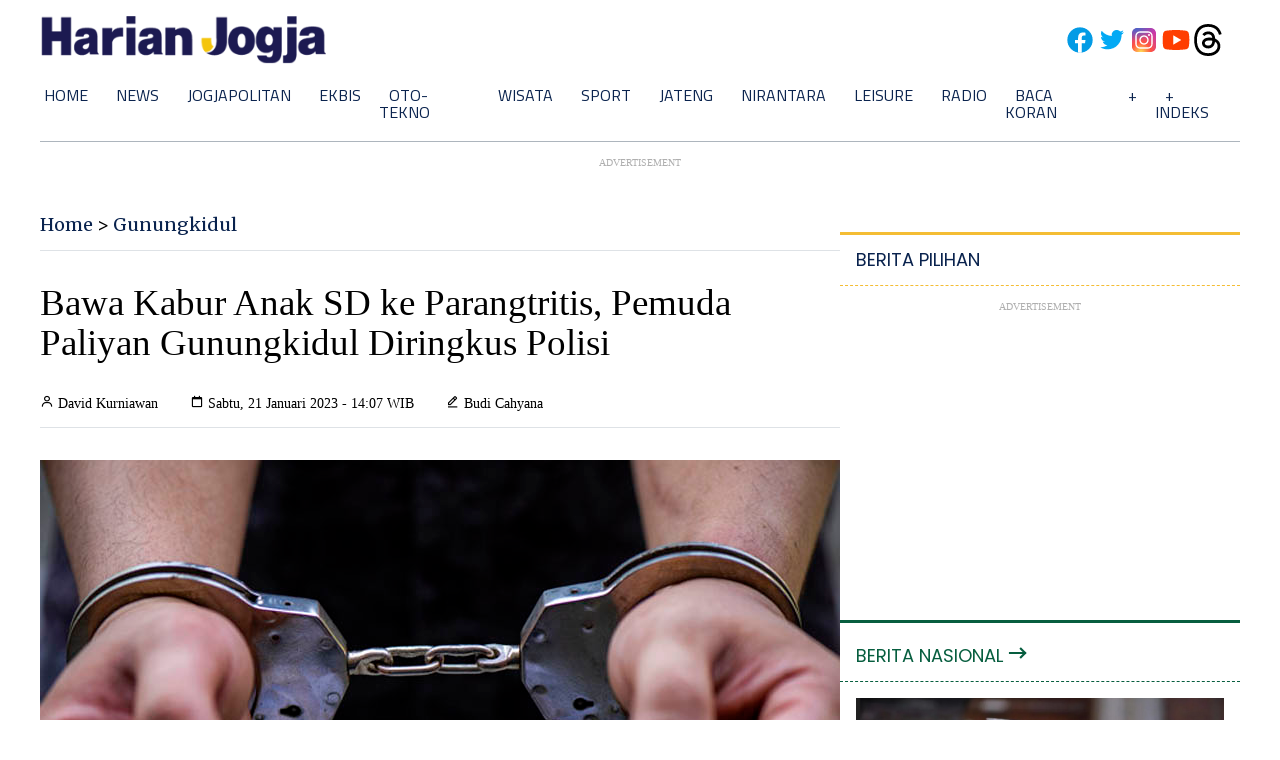

--- FILE ---
content_type: text/html; charset=utf-8
request_url: https://www.google.com/recaptcha/api2/aframe
body_size: 267
content:
<!DOCTYPE HTML><html><head><meta http-equiv="content-type" content="text/html; charset=UTF-8"></head><body><script nonce="r1hBD12VUf7KznZ3Aid3eQ">/** Anti-fraud and anti-abuse applications only. See google.com/recaptcha */ try{var clients={'sodar':'https://pagead2.googlesyndication.com/pagead/sodar?'};window.addEventListener("message",function(a){try{if(a.source===window.parent){var b=JSON.parse(a.data);var c=clients[b['id']];if(c){var d=document.createElement('img');d.src=c+b['params']+'&rc='+(localStorage.getItem("rc::a")?sessionStorage.getItem("rc::b"):"");window.document.body.appendChild(d);sessionStorage.setItem("rc::e",parseInt(sessionStorage.getItem("rc::e")||0)+1);localStorage.setItem("rc::h",'1768804715582');}}}catch(b){}});window.parent.postMessage("_grecaptcha_ready", "*");}catch(b){}</script></body></html>

--- FILE ---
content_type: application/xml; charset=UTF-8
request_url: https://rss.bisnis.com/harjo
body_size: 4345
content:
<?xml version="1.0" encoding="UTF-8"?>
<rss version="2.0" xmlns:content="http://purl.org/rss/1.0/modules/content/" xmlns:dc="http://purl.org/dc/elements/1.1/" xmlns:atom="http://www.w3.org/2005/Atom" xmlns:sy="http://purl.org/rss/1.0/modules/syndication/"><channel>
<title>Bisnis.com RSS</title>
<link>https://rss.bisnis.com</link>
<description>RSS Bisnis.com</description>
<language>id</language>
<item>
<title>Mayoritas Harga Pangan di Kabupaten Cirebon Turun per 19 Januari 2026</title>
<link>https://bandung.bisnis.com/read/20260119/549/1945152/mayoritas&#45;harga&#45;pangan&#45;di&#45;kabupaten&#45;cirebon&#45;turun&#45;per&#45;19&#45;januari&#45;2026</link>
<pubDate>Mon, 19 Jan 2026 13:33:43 +0700</pubDate>
<description><![CDATA[Harga pangan di Cirebon turun per 19 Januari 2026, dengan penurunan signifikan pada cabai dan beras. Faktor produksi dan permintaan mempengaruhi harga.]]></description>
<guid>https://bandung.bisnis.com/read/20260119/549/1945152/mayoritas&#45;harga&#45;pangan&#45;di&#45;kabupaten&#45;cirebon&#45;turun&#45;per&#45;19&#45;januari&#45;2026</guid>
<enclosure url="https://images.bisnis.com/posts/2026/01/19/1945152/16032025-bi-dul-23-harga_pangan-6_1742187526.jpg" length="10240" type="image/jpeg"/></item>
<item>
<title>Rekomendasi Saham dan Pergerakan IHSG Hari Ini, Senin 19 Januari 2026</title>
<link>https://market.bisnis.com/read/20260119/7/1945030/rekomendasi&#45;saham&#45;dan&#45;pergerakan&#45;ihsg&#45;hari&#45;ini&#45;senin&#45;19&#45;januari&#45;2026</link>
<pubDate>Mon, 19 Jan 2026 13:32:13 +0700</pubDate>
<description><![CDATA[IHSG diprediksi terkonsolidasi 19-23 Jan 2026. Saham rekomendasi: JPFA, BBRI, AADI. Fokus pada data ekonomi global dan kebijakan domestik.]]></description>
<guid>https://market.bisnis.com/read/20260119/7/1945030/rekomendasi&#45;saham&#45;dan&#45;pergerakan&#45;ihsg&#45;hari&#45;ini&#45;senin&#45;19&#45;januari&#45;2026</guid>
<enclosure url="https://images.bisnis.com/posts/2026/01/19/1945030/07012026-bi-hil-21-ihsg-22_1767778853.jpg" length="10240" type="image/jpeg"/></item>
<item>
<title>Jadwal dan Tata Cara Pendaftaran TKA SD dan SMP 2026 Lengkap</title>
<link>https://kabar24.bisnis.com/read/20260119/243/1945109/jadwal&#45;dan&#45;tata&#45;cara&#45;pendaftaran&#45;tka&#45;sd&#45;dan&#45;smp&#45;2026&#45;lengkap</link>
<pubDate>Mon, 19 Jan 2026 13:19:04 +0700</pubDate>
<description><![CDATA[Kemendikdasmen menetapkan jadwal TKA 2026 SD–SMP. Cek informasi pendaftaran, pelaksanaan, serta akses simulasi TKA secara resmi.]]></description>
<guid>https://kabar24.bisnis.com/read/20260119/243/1945109/jadwal&#45;dan&#45;tata&#45;cara&#45;pendaftaran&#45;tka&#45;sd&#45;dan&#45;smp&#45;2026&#45;lengkap</guid>
<enclosure url="https://images.bisnis.com/posts/2026/01/19/1945109/jat-siswa-sekolah-sma-6.jpg" length="10240" type="image/jpeg"/></item>
<item>
<title>DJKA Terjunkan Lokomotif CC300, Antar KA Jarak Jauh Terobos Banjir Pekalongan</title>
<link>https://ekonomi.bisnis.com/read/20260119/98/1945159/djka&#45;terjunkan&#45;lokomotif&#45;cc300&#45;antar&#45;ka&#45;jarak&#45;jauh&#45;terobos&#45;banjir&#45;pekalongan</link>
<pubDate>Mon, 19 Jan 2026 13:14:59 +0700</pubDate>
<description><![CDATA[DJKA gunakan lokomotif CC300 untuk bantu KA jarak jauh hadapi banjir di Pekalongan. Penanganan dan pemantauan intensif dilakukan untuk keselamatan.]]></description>
<guid>https://ekonomi.bisnis.com/read/20260119/98/1945159/djka&#45;terjunkan&#45;lokomotif&#45;cc300&#45;antar&#45;ka&#45;jarak&#45;jauh&#45;terobos&#45;banjir&#45;pekalongan</guid>
<enclosure url="https://images.bisnis.com/posts/2026/01/19/1945159/1000839063_1_1768803299.jpg" length="10240" type="image/jpeg"/></item>
<item>
<title>Purbaya Sebut Aturan Legalisasi Rokok Ilegal Terbit Pekan Ini</title>
<link>https://ekonomi.bisnis.com/read/20260119/259/1945165/purbaya&#45;sebut&#45;aturan&#45;legalisasi&#45;rokok&#45;ilegal&#45;terbit&#45;pekan&#45;ini</link>
<pubDate>Mon, 19 Jan 2026 13:13:10 +0700</pubDate>
<description><![CDATA[Menteri Keuangan Purbaya akan menerbitkan aturan legalisasi rokok ilegal dengan menambah layer cukai pekan ini untuk menekan peredaran rokok ilegal.]]></description>
<guid>https://ekonomi.bisnis.com/read/20260119/259/1945165/purbaya&#45;sebut&#45;aturan&#45;legalisasi&#45;rokok&#45;ilegal&#45;terbit&#45;pekan&#45;ini</guid>
<enclosure url="https://images.bisnis.com/posts/2026/01/19/1945165/08012026-bi-hil-21-apbn-23_1767916195.jpg" length="10240" type="image/jpeg"/></item>
<item>
<title>‘Kiamat’ Salju dengan Tebal Setinggi Gedung Selimuti Kamchatka Rusia</title>
<link>https://kabar24.bisnis.com/read/20260119/19/1945164/kiamat&#45;salju&#45;dengan&#45;tebal&#45;setinggi&#45;gedung&#45;selimuti&#45;kamchatka&#45;rusia</link>
<pubDate>Mon, 19 Jan 2026 13:11:51 +0700</pubDate>
<description><![CDATA['Kiamat salju' melanda Kamchatka, Rusia, dengan salju setinggi gedung. Keadaan darurat diumumkan, dua orang tewas, dan kota lumpuh akibat badai salju ekstrem.]]></description>
<guid>https://kabar24.bisnis.com/read/20260119/19/1945164/kiamat&#45;salju&#45;dengan&#45;tebal&#45;setinggi&#45;gedung&#45;selimuti&#45;kamchatka&#45;rusia</guid>
<enclosure url="https://images.bisnis.com/posts/2026/01/19/1945164/d1ed7a6e-54b9-4eb7-883e-888bae8fd392_1768803111.jpeg" length="10240" type="image/jpeg"/></item>
<item>
<title>Film Zootopia 2 Jadi Film Animasi Hollywood Terlaris Sepanjang Masa, Sudah Nonton?</title>
<link>https://lifestyle.bisnis.com/read/20260119/254/1945151/film&#45;zootopia&#45;2&#45;jadi&#45;film&#45;animasi&#45;hollywood&#45;terlaris&#45;sepanjang&#45;masa&#45;sudah&#45;nonton</link>
<pubDate>Mon, 19 Jan 2026 13:06:55 +0700</pubDate>
<description><![CDATA[Zootopia 2 melampaui film Pixar “Inside Out 2”, dengan pendapatan US$1,7 miliar atau setara dengan Rp287,6 triliun setelah delapan pekan tayang di bioskop.]]></description>
<guid>https://lifestyle.bisnis.com/read/20260119/254/1945151/film&#45;zootopia&#45;2&#45;jadi&#45;film&#45;animasi&#45;hollywood&#45;terlaris&#45;sepanjang&#45;masa&#45;sudah&#45;nonton</guid>
<enclosure url="https://images.bisnis.com/posts/2026/01/19/1945151/zootopia_2_1753959202.jpg" length="10240" type="image/jpeg"/></item>
<item>
<title>Investor Lokal Diprediksi Kian Dominan di Pasar SBN Tahun Ini</title>
<link>https://market.bisnis.com/read/20260119/92/1945139/investor&#45;lokal&#45;diprediksi&#45;kian&#45;dominan&#45;di&#45;pasar&#45;sbn&#45;tahun&#45;ini</link>
<pubDate>Mon, 19 Jan 2026 13:04:05 +0700</pubDate>
<description><![CDATA[Investor lokal diprediksi mendominasi pasar SBN Indonesia pada 2026 karena minat asing rendah akibat spread imbal hasil yang sempit dan tren suku bunga global turun.]]></description>
<guid>https://market.bisnis.com/read/20260119/92/1945139/investor&#45;lokal&#45;diprediksi&#45;kian&#45;dominan&#45;di&#45;pasar&#45;sbn&#45;tahun&#45;ini</guid>
<enclosure url="https://images.bisnis.com/posts/2026/01/19/1945139/18052023-bi-bio-24-surat_berharga_negara_3_1708526123.jpg" length="10240" type="image/jpeg"/></item>
<item>
<title>SBN Masih Jadi Andalan Investasi Dana Pensiun di 2026</title>
<link>https://market.bisnis.com/read/20260119/92/1945138/sbn&#45;masih&#45;jadi&#45;andalan&#45;investasi&#45;dana&#45;pensiun&#45;di&#45;2026</link>
<pubDate>Mon, 19 Jan 2026 13:00:28 +0700</pubDate>
<description><![CDATA[SBN akan tetap menjadi instrumen utama investasi dana pensiun di Indonesia hingga 2026 karena keamanannya, meski ada potensi diversifikasi ke instrumen lain.]]></description>
<guid>https://market.bisnis.com/read/20260119/92/1945138/sbn&#45;masih&#45;jadi&#45;andalan&#45;investasi&#45;dana&#45;pensiun&#45;di&#45;2026</guid>
<enclosure url="https://images.bisnis.com/posts/2026/01/19/1945138/ilustrasi_dana_pensiun_127592_1758511903.jpg" length="10240" type="image/jpeg"/></item>
<item>
<title>KAI Batalkan 34 Perjalanan KA Jarak Jauh Hari Ini (19/1), Sebagian Jalur Mulai Pulih</title>
<link>https://ekonomi.bisnis.com/read/20260119/98/1945143/kai&#45;batalkan&#45;34&#45;perjalanan&#45;ka&#45;jarak&#45;jauh&#45;hari&#45;ini&#45;191&#45;sebagian&#45;jalur&#45;mulai&#45;pulih</link>
<pubDate>Mon, 19 Jan 2026 12:58:36 +0700</pubDate>
<description><![CDATA[KAI batalkan 34 perjalanan KA jarak jauh pada 19/1/2026 akibat banjir. Jalur mulai pulih, kecepatan terbatas. Pengembalian tiket 100% tersedia.]]></description>
<guid>https://ekonomi.bisnis.com/read/20260119/98/1945143/kai&#45;batalkan&#45;34&#45;perjalanan&#45;ka&#45;jarak&#45;jauh&#45;hari&#45;ini&#45;191&#45;sebagian&#45;jalur&#45;mulai&#45;pulih</guid>
<enclosure url="https://images.bisnis.com/posts/2026/01/19/1945143/rel_kereta_1759221130.jpg" length="10240" type="image/jpeg"/></item>
<item>
<title>Konglomerasi Ipar Wings Group Tambah Kepemilikan Saham Bank Neo Commerce (BBYB)</title>
<link>https://finansial.bisnis.com/read/20260119/90/1945160/konglomerasi&#45;ipar&#45;wings&#45;group&#45;tambah&#45;kepemilikan&#45;saham&#45;bank&#45;neo&#45;commerce&#45;bbyb</link>
<pubDate>Mon, 19 Jan 2026 12:58:13 +0700</pubDate>
<description><![CDATA[Gozco Capital, bagian dari keluarga Wings Group, meningkatkan kepemilikan saham di Bank Neo Commerce menjadi 9,31%, menunjukkan kepercayaan pada kinerja bank.]]></description>
<guid>https://finansial.bisnis.com/read/20260119/90/1945160/konglomerasi&#45;ipar&#45;wings&#45;group&#45;tambah&#45;kepemilikan&#45;saham&#45;bank&#45;neo&#45;commerce&#45;bbyb</guid>
<enclosure url="https://images.bisnis.com/posts/2026/01/19/1945160/bank_neo_commerce_1715229985.jpg" length="10240" type="image/jpeg"/></item>
<item>
<title>Dari 115 SPPG Batam, Masih 46 Punya Sertifikat Laik Higiene</title>
<link>https://sumatra.bisnis.com/read/20260119/533/1945158/dari&#45;115&#45;sppg&#45;batam&#45;masih&#45;46&#45;punya&#45;sertifikat&#45;laik&#45;higiene</link>
<pubDate>Mon, 19 Jan 2026 12:56:30 +0700</pubDate>
<description><![CDATA[Dari 115 dapur SPPG Batam, hanya 46 yang memiliki Sertifikat Laik Higiene Sanitasi, penting untuk keamanan pangan dalam program Makan Bergizi Gratis.]]></description>
<guid>https://sumatra.bisnis.com/read/20260119/533/1945158/dari&#45;115&#45;sppg&#45;batam&#45;masih&#45;46&#45;punya&#45;sertifikat&#45;laik&#45;higiene</guid>
<enclosure url="https://images.bisnis.com/posts/2026/01/19/1945158/dapur_makan_bergizi_gratis_1736146031.jpg" length="10240" type="image/jpeg"/></item>
<item>
<title>Survei BI: Aktivitas Usaha Kuartal IV/2025 Melambat, Pertanian Cs Jadi Pemberat</title>
<link>https://ekonomi.bisnis.com/read/20260119/9/1945141/survei&#45;bi&#45;aktivitas&#45;usaha&#45;kuartal&#45;iv2025&#45;melambat&#45;pertanian&#45;cs&#45;jadi&#45;pemberat</link>
<pubDate>Mon, 19 Jan 2026 12:53:15 +0700</pubDate>
<description><![CDATA[Aktivitas usaha di kuartal IV/2025 melambat dengan SBT 10,61% dibandingkan kuartal III/2025. Sektor pertanian dan pertambangan terkontraksi, namun optimisme meningkat untuk kuartal I/2026.]]></description>
<guid>https://ekonomi.bisnis.com/read/20260119/9/1945141/survei&#45;bi&#45;aktivitas&#45;usaha&#45;kuartal&#45;iv2025&#45;melambat&#45;pertanian&#45;cs&#45;jadi&#45;pemberat</guid>
<enclosure url="https://images.bisnis.com/posts/2026/01/19/1945141/kssk_perry_warjiyo_2025-07-28_bisniscom_himawan_1753703823.jpg" length="10240" type="image/jpeg"/></item>
<item>
<title>Survei BI: Curah Hujan Tinggi Pengaruhi Optimisme Konsumen di Bali</title>
<link>https://bali.bisnis.com/read/20260119/538/1945156/survei&#45;bi&#45;curah&#45;hujan&#45;tinggi&#45;pengaruhi&#45;optimisme&#45;konsumen&#45;di&#45;bali</link>
<pubDate>Mon, 19 Jan 2026 12:51:58 +0700</pubDate>
<description><![CDATA[Curah hujan tinggi di Bali pada Desember 2025 menurunkan optimisme konsumen, menurut survei BI. Indeks Keyakinan Konsumen turun 1,5% mtm, namun tetap optimis.]]></description>
<guid>https://bali.bisnis.com/read/20260119/538/1945156/survei&#45;bi&#45;curah&#45;hujan&#45;tinggi&#45;pengaruhi&#45;optimisme&#45;konsumen&#45;di&#45;bali</guid>
<enclosure url="https://images.bisnis.com/posts/2026/01/19/1945156/destinasi_wisata_bali_1745123663.jpg" length="10240" type="image/jpeg"/></item>
<item>
<title>Survei BI: Harga Jual Produsen Naik, Laju Investasi Melambat pada Kuartal I/2026</title>
<link>https://ekonomi.bisnis.com/read/20260119/9/1945154/survei&#45;bi&#45;harga&#45;jual&#45;produsen&#45;naik&#45;laju&#45;investasi&#45;melambat&#45;pada&#45;kuartal&#45;i2026</link>
<pubDate>Mon, 19 Jan 2026 12:48:48 +0700</pubDate>
<description><![CDATA[Harga jual produsen diprediksi naik pada kuartal I/2026 karena Ramadan, sementara investasi melambat akibat kendala perizinan dan suku bunga tinggi.]]></description>
<guid>https://ekonomi.bisnis.com/read/20260119/9/1945154/survei&#45;bi&#45;harga&#45;jual&#45;produsen&#45;naik&#45;laju&#45;investasi&#45;melambat&#45;pada&#45;kuartal&#45;i2026</guid>
<enclosure url="https://images.bisnis.com/posts/2026/01/19/1945154/jibi_01032025-bi-dul-23-pertumbuhan_ekonomi-2_202503010217222532_1741160798.jpg" length="10240" type="image/jpeg"/></item>
<item>
<title>SBY Peringatkan Ancaman Perang Dunia Ketiga, PBB Harus Gelar Sidang Darurat!</title>
<link>https://kabar24.bisnis.com/read/20260119/15/1945147/sby&#45;peringatkan&#45;ancaman&#45;perang&#45;dunia&#45;ketiga&#45;pbb&#45;harus&#45;gelar&#45;sidang&#45;darurat</link>
<pubDate>Mon, 19 Jan 2026 12:48:38 +0700</pubDate>
<description><![CDATA[SBY peringatkan ancaman Perang Dunia Ketiga, desak PBB gelar sidang darurat untuk cegah krisis global. Ajak tindakan nyata, bukan hanya doa.]]></description>
<guid>https://kabar24.bisnis.com/read/20260119/15/1945147/sby&#45;peringatkan&#45;ancaman&#45;perang&#45;dunia&#45;ketiga&#45;pbb&#45;harus&#45;gelar&#45;sidang&#45;darurat</guid>
<enclosure url="https://images.bisnis.com/posts/2026/01/19/1945147/sby_1762856824.jpg" length="10240" type="image/jpeg"/></item>
<item>
<title>Tren Fashion Ramah Lingkungan Kini Menjadi Bagian dari Gaya Hidup</title>
<link>https://lifestyle.bisnis.com/read/20260119/104/1945057/tren&#45;fashion&#45;ramah&#45;lingkungan&#45;kini&#45;menjadi&#45;bagian&#45;dari&#45;gaya&#45;hidup</link>
<pubDate>Mon, 19 Jan 2026 12:45:33 +0700</pubDate>
<description><![CDATA[Sustainable fashion kini jadi gaya hidup, bukan tren sesaat, memengaruhi persepsi kualitas dan identitas brand. Harga dan strategi komunikasi juga penting.]]></description>
<guid>https://lifestyle.bisnis.com/read/20260119/104/1945057/tren&#45;fashion&#45;ramah&#45;lingkungan&#45;kini&#45;menjadi&#45;bagian&#45;dari&#45;gaya&#45;hidup</guid>
<enclosure url="https://images.bisnis.com/posts/2026/01/19/1945057/fashion_berkelanjuta_1_1768786180.jpg" length="10240" type="image/jpeg"/></item>
<item>
<title>PGN Regasifikasi 30 Kargo LNG di FSRU Lampung Tahun Ini</title>
<link>https://ekonomi.bisnis.com/read/20260119/44/1945136/pgn&#45;regasifikasi&#45;30&#45;kargo&#45;lng&#45;di&#45;fsru&#45;lampung&#45;tahun&#45;ini</link>
<pubDate>Mon, 19 Jan 2026 12:43:51 +0700</pubDate>
<description><![CDATA[PGN LNG akan meregasifikasi 30 kargo LNG di FSRU Lampung pada 2026, mendukung ketahanan energi nasional dan pasokan gas untuk Jawa Barat dan Sumatra.]]></description>
<guid>https://ekonomi.bisnis.com/read/20260119/44/1945136/pgn&#45;regasifikasi&#45;30&#45;kargo&#45;lng&#45;di&#45;fsru&#45;lampung&#45;tahun&#45;ini</guid>
<enclosure url="https://images.bisnis.com/posts/2026/01/19/1945136/fsru_lampung_1768801431.jpg" length="10240" type="image/jpeg"/></item>
<item>
<title>Hunian Bebas Banjir di Pusat Kota Medan Jadi Magnet Investasi Properti</title>
<link>https://sumatra.bisnis.com/read/20260119/534/1945153/hunian&#45;bebas&#45;banjir&#45;di&#45;pusat&#45;kota&#45;medan&#45;jadi&#45;magnet&#45;investasi&#45;properti</link>
<pubDate>Mon, 19 Jan 2026 12:38:58 +0700</pubDate>
<description><![CDATA[Victory Tower di Podomoro City Deli Medan menawarkan hunian bebas banjir di pusat Kota Medan, dengan akses mudah, konsep superblock, dan potensi investasi tinggi.]]></description>
<guid>https://sumatra.bisnis.com/read/20260119/534/1945153/hunian&#45;bebas&#45;banjir&#45;di&#45;pusat&#45;kota&#45;medan&#45;jadi&#45;magnet&#45;investasi&#45;properti</guid>
<enclosure url="https://images.bisnis.com/posts/2026/01/19/1945153/bisniscom-hunian-bebas-banjir-di-pusat-kota-medan-jadi-magnet-investasi-properti_2_1768801139.png" length="10240" type="image/jpeg"/></item>
<item>
<title>Jaksa Akhirnya Serahkan Laporan Audit Kasus Chromebook ke Kubu Nadiem</title>
<link>https://kabar24.bisnis.com/read/20260119/16/1945146/jaksa&#45;akhirnya&#45;serahkan&#45;laporan&#45;audit&#45;kasus&#45;chromebook&#45;ke&#45;kubu&#45;nadiem</link>
<pubDate>Mon, 19 Jan 2026 12:38:47 +0700</pubDate>
<description><![CDATA[Jaksa serahkan laporan audit kasus Chromebook ke kubu Nadiem Makarim di PN Tipikor Jakarta Pusat, meski awalnya enggan. Ini sesuai putusan sela sidang sebelumnya.]]></description>
<guid>https://kabar24.bisnis.com/read/20260119/16/1945146/jaksa&#45;akhirnya&#45;serahkan&#45;laporan&#45;audit&#45;kasus&#45;chromebook&#45;ke&#45;kubu&#45;nadiem</guid>
<enclosure url="https://images.bisnis.com/posts/2026/01/19/1945146/sidang_nadiem_1768801108.jpg" length="10240" type="image/jpeg"/></item>
</channel>
</rss>
